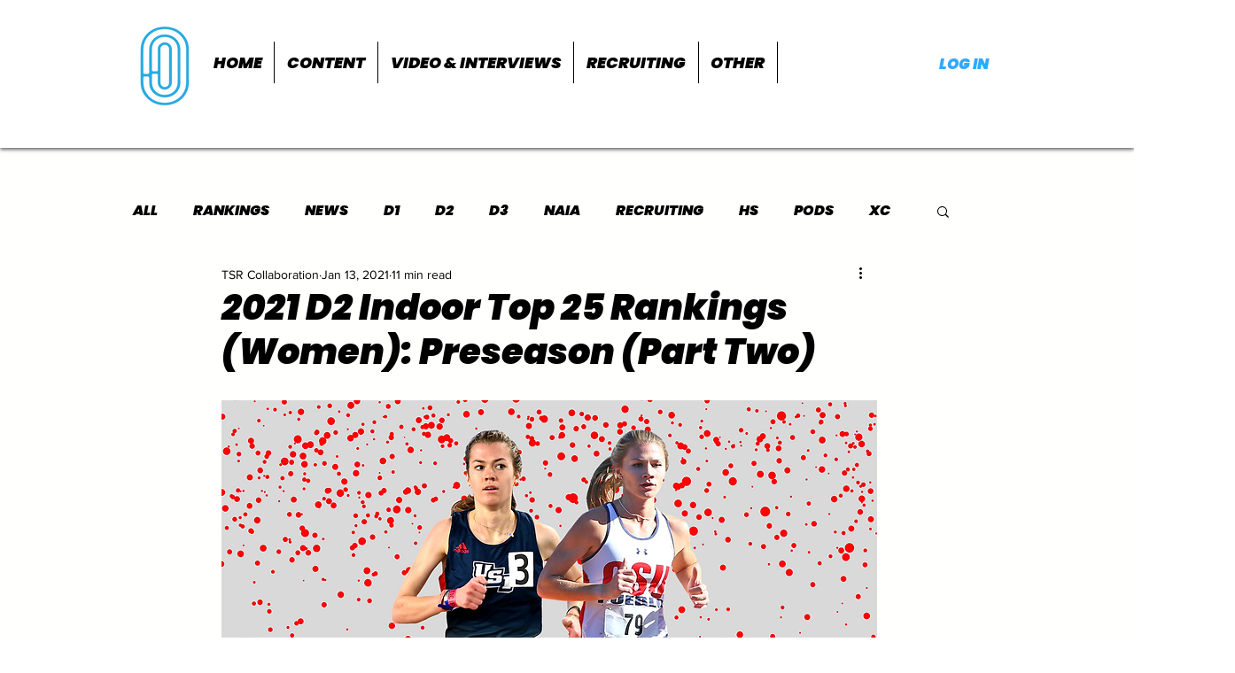

--- FILE ---
content_type: text/html; charset=utf-8
request_url: https://www.google.com/recaptcha/api2/aframe
body_size: 267
content:
<!DOCTYPE HTML><html><head><meta http-equiv="content-type" content="text/html; charset=UTF-8"></head><body><script nonce="93Bc8ImC-gjo67H4OYIhug">/** Anti-fraud and anti-abuse applications only. See google.com/recaptcha */ try{var clients={'sodar':'https://pagead2.googlesyndication.com/pagead/sodar?'};window.addEventListener("message",function(a){try{if(a.source===window.parent){var b=JSON.parse(a.data);var c=clients[b['id']];if(c){var d=document.createElement('img');d.src=c+b['params']+'&rc='+(localStorage.getItem("rc::a")?sessionStorage.getItem("rc::b"):"");window.document.body.appendChild(d);sessionStorage.setItem("rc::e",parseInt(sessionStorage.getItem("rc::e")||0)+1);localStorage.setItem("rc::h",'1768547117944');}}}catch(b){}});window.parent.postMessage("_grecaptcha_ready", "*");}catch(b){}</script></body></html>

--- FILE ---
content_type: application/javascript; charset=utf-8
request_url: https://fundingchoicesmessages.google.com/f/AGSKWxWv9B7DveCmxpM1Jr6z1nvmw5WWajvvVCLallozjvlJwr_GRI66qp6gTbvZjPsi3Cp4-AuRIghEGAOeqFjydzEbEw49JkHjA-_K6NA7_Rl53IOucaYd-A2HbrRYqAJrshJt1-ShS6i5l80eZ-Rtw0nHWytkxnRqekLyYnzE8TFhzenZiySqMgFdMkPG/_/adchoice_/adrotat./170x700./adonline./ad.serve.
body_size: -1293
content:
window['1f98df64-a0b1-4c8b-b4d9-8d775d555271'] = true;